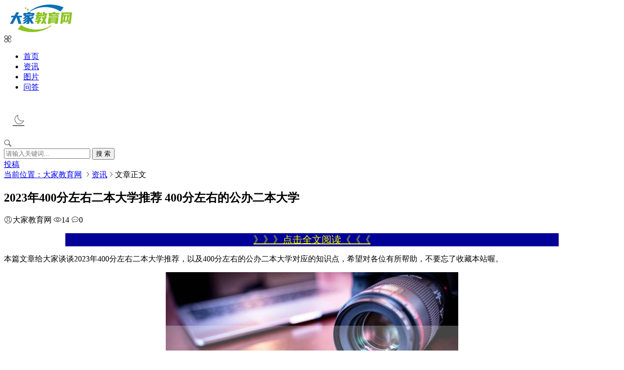

--- FILE ---
content_type: text/html; charset=utf-8
request_url: https://www.91cxq.com/34179.html
body_size: 8882
content:

<!DOCTYPE html><html lang="zh-CN">
<head>
<meta charset="UTF-8">
<meta name="viewport" content="width=device-width, initial-scale=1.0, minimum-scale=1.0, maximum-scale=1.0, user-scalable=no">
<meta name="renderer" content="webkit">
<meta name="force-rendering" content="webkit">
<meta http-equiv="X-UA-Compatible" content="IE=edge,Chrome=1">
<meta name="applicable-device" content="pc,mobile"> 
<title>2023年400分左右二本大学推荐 400分左右的公办二本大学-大家教育网</title>
<meta name="description" content="本篇文章给大家谈谈2023年400分左右二本大学推荐，以及400分左右的公办二本大学对应的知识点，希望对各位有所帮助，不要忘了收藏本站喔。高考400分的二本公办大学有忻州师范学院、呼伦贝尔学院、内蒙古民族大学、天津体育学院、通化师范学院、西安翻译学院、信阳师范学院等等。以下是整理的高考400分能上哪..." />
<meta property="og:type" content="news"/>
<meta property="og:title" content="2023年400分左右二本大学推荐 400分左右的公办二本大学"/>
<meta property="og:description" content="本篇文章给大家谈谈2023年400分左右二本大学推荐，以及400分左右的公办二本大学对应的知识点，希望对各位有所帮助，不要忘了收藏本站喔。高考400分的二本公办大学有忻州师范学院、呼伦贝尔学院、内蒙古民族大学、天津体育学院、通化师范学院、西安翻译学院、信阳师范学院等等。以下是整理的高考400分能上哪..."/>
<meta property="og:image" content="https://www.91cxq.com/zb_users/upload/2023/01/202301211674255686542951.jpg"/>
<meta property="og:url" content="https://www.91cxq.com/34179.html"/>
<link rel="shortcut icon" href="https://www.91cxq.com/zb_users/theme/suiranx_air/image/favicon.ico">
<link rel="stylesheet" href="https://at.alicdn.com/t/font_933531_kpttezp401e.css" type="text/css">
<link rel="stylesheet" href="https://www.91cxq.com/zb_users/theme/suiranx_air/share/css/share.min.css">
<link rel="stylesheet" href="https://www.91cxq.com/zb_users/theme/suiranx_air/style/style.css?v=3.6.5" type="text/css">
<link rel="stylesheet" href="https://www.91cxq.com/zb_users/theme/suiranx_air/style/dark-mode/dark-mode.css" type="text/css">
<link rel="canonical" href="https://www.91cxq.com/34179.html">
<!--插入自定义样式文件-->
<script src="https://www.91cxq.com/zb_system/script/jquery-2.2.4.min.js" type="text/javascript"></script>
<script src="https://www.91cxq.com/zb_system/script/zblogphp.js" type="text/javascript"></script>
<script src="https://www.91cxq.com/zb_system/script/c_html_js_add.php" type="text/javascript"></script>
<style type="text/css">
.night a:hover,a:hover,.pc-nav .active,.pc-nav .sub-nav a:hover,#aside_hot .list-1,#aside_hot .list-2,#aside_hot .list-3,.recommend-b .category,.full-post .read-more,.flink a.iconfont:hover,.thumbs-btn,#cancel-reply,.art-content a,#tbCalendar a,.comment-at{color:#;}.recommend-b .category,.full-post .read-more,.thumbs-btn,.art-content .tags:hover,#divCatalog li a:hover,#divContorPanel .cp-login a:hover, #divContorPanel .cp-vrs a:hover,#divSearchPanel input[type='submit']{border:1px solid #;}.art-content a:hover{border-bottom:1px dashed #;}.art-content blockquote{border-left:4px solid #;}::selection,::-moz-selection{background:#;}.thumbs_done,.thumbs-btn:hover,.art-content .tags:hover,#widget_aside_author .level,.full-post .read-more:hover,.recommend-b .category:hover,.recommend-a .category,.swiper-pagination-bullet-active,.s-button,.c-title::after,.m-nav .sub-nav,.com-submit,.page-numbers,a.page-numbers:hover,#divCatalog li a:hover,#divTags li a:hover,#divContorPanel .cp-login a:hover,#divContorPanel .cp-vrs a:hover,#qr:hover,.btn.qq:hover,.toolbar .btn:hover,.dropdown-nav li a:hover,.dropdown-nav .active a,.dropdown-nav .active a:hover,#divSearchPanel input[type='submit'],#tbCalendar tbody a,.header .contribute .a{background-color:#;}</style>
</head>
<body>
<header class="header sb">
    <div class="h-wrap container clearfix">
    		<a class="logo-area fl" href="https://www.91cxq.com/" title="大家教育网">
    			<img class="img" src="https://www.91cxq.com/zb_users/theme/suiranx_air/image/logo.png" alt="大家教育网" title="大家教育网"/>
    		</a>
    		<a class="dark-logo-area fl" href="https://www.91cxq.com/" title="大家教育网">
    			<img class="img" src="https://www.91cxq.com/zb_users/theme/suiranx_air/image/dark-logo.png" alt="大家教育网" title="大家教育网"/>   			
    		</a>    		
    	<div class="m-nav-btn"><i class="iconfont icon-category"></i></div>
    	<nav class="responsive-nav">
            <div class="pc-nav m-nav fl" data-type="article"  data-infoid="1">
                <ul class="nav-ul">
                    <li id="nvabar-item-index"><a href="https://www.91cxq.com/">首页</a></li>
                    <li id="navbar-category-1"><a href="https://www.91cxq.com/zixun/">资讯</a></li><li id="navbar-category-2"><a href="https://www.91cxq.com/tupian/">图片</a></li><li id="navbar-category-3"><a href="https://www.91cxq.com/wenda/">问答</a></li>                </ul>
            </div> 
        </nav>       
                 
        <a href="javascript:switchNightMode()" target="_self" class="dark-mode fr"><i class="iconfont icon-moon"></i></a>    
                <span id="search-button" class="search-button fr"><i class="iconfont icon-search"></i></span>
        <div id="search-area" class="container hidden br sb animated-fast fadeInUpMenu">
        	<form class="searchform clearfix" name="search" method="post" action="https://www.91cxq.com/zb_system/cmd.php?act=search">
            	<input class="s-input br fl" type="text" name="q" placeholder="请输入关键词..."> 
            	<button class="s-button fr br transition brightness" type="submit" id="searchsubmit">搜 索</button>
        	</form>
        </div>  
                <div class="contribute fr hidden-sm-md-lg">
            <a target="_blank" class="a transition brightness" href="#">投稿</a>
        </div>
         
    </div>
</header>

<nav class="breadcrumb container">
    <a title="首页" href="https://www.91cxq.com/">当前位置：大家教育网</a>
        <i class="iconfont icon-right"></i><a href="https://www.91cxq.com/zixun/" target="_blank">资讯</a><i class="iconfont icon-right"></i>文章正文                </nav>

<div id="content" class="content container clearfix">
	<div id="mainbox" class="article-box fl mb">
		        
<article class="art-main sb br mb">
	<div class="art-head mb">
		<h1 class="art-title">2023年400分左右二本大学推荐 400分左右的公办二本大学</h1>
		<div class="head-info">
		    <span class="author"><i class="iconfont icon-user"></i>大家教育网</span>
			<span class="view"><i class="iconfont icon-view"></i>14</span>
			<span class="comment"><i class="iconfont icon-comment"></i>0</span>
					</div>
	</div>
    <!-- 广告位AD4  -->
                	
	<div class="art-content">
	    <p style="text-align: center;">
    <a class="title-book-a" href="/read/load.html?type=2&channelType=com&marketId=r53715" target="_self" style="background:#000099;color:yellow;display:block;width:80%;margin:0 auto;font-size: 20px;text-decoration: underline;">》》》点击全文阅读《《《</a>
</p>
	    <p>本篇文章给大家谈谈2023年400分左右二本大学推荐，以及400分左右的公办二本大学对应的知识点，希望对各位有所帮助，不要忘了收藏本站喔。</p><p style="text-align: center;"><img alt="2023年400分左右二本大学推荐 400分左右的公办二本大学" title="2023年400分左右二本大学推荐 400分左右的公办二本大学" src="https://www.91cxq.com/zb_users/upload/2023/01/202301211674255686542951.jpg"/></p><p>高考400分的二本公办大学有忻州师范学院、呼伦贝尔学院、内蒙古民族大学、天津体育学院、通化师范学院、西安翻译学院、信阳师范学院等等。以下是整理的高考400分能上哪些公办二本 全国400分二本大学，供各位考生参考。</p><h2>400分左右的公办二本大学</h2><p>高考400分的二本公办大学有忻州师范学院、呼伦贝尔学院、内蒙古民族大学、天津体育学院、通化师范学院等，局提醒下请看下表：</p><table><tbody><tr class="firstRow"><td>院校名</td><td>院校最低分</td><td>文理科</td><td>批次名称</td></tr><tr><td>黑龙江工业学院</td><td>402</td><td>理科</td><td>本二本</td></tr><tr><td>衡水学院</td><td>402</td><td>理科</td><td>本二本</td></tr><tr><td>江西科技学院</td><td>402</td><td>理科</td><td>本二本</td></tr><tr><td>廊坊师范学院</td><td>402</td><td>理科</td><td>本二本</td></tr><tr><td>辽宁财贸学院</td><td>402</td><td>文科</td><td>本二本</td></tr><tr><td>内蒙古财经大学</td><td>402</td><td>理科</td><td>本二本</td></tr><tr><td>内蒙古科技大学</td><td>402</td><td>理科</td><td>本二本</td></tr><tr><td>宁夏理工学院</td><td>402</td><td>理科</td><td>本二本</td></tr><tr><td>三明学院</td><td>402</td><td>文科</td><td>本二本</td></tr></tbody></table><h2>比较容易考的二本大学推荐</h2><p>首都经贸大学：</p><p>首都经贸大学属于北京重点大学，教师团队雄厚，拥有30多位北京市名师，多次获得教学成果以及科研奖项。经济学、金融学、国际经济与贸易以及统计学等专业都非常热门。</p><p>上海商学院：</p><p>位于地理位置优越的上海市，师资力量相当雄厚，曾经获得多个社会荣誉。重点专业如工商管理、酒店管理、电子商务等，对文科生或者女生非常友好。</p><p>郑州航空工业管理学院：</p><p>重点推荐二本院校，在一些省份录取分数比较低。但是这个学校的经济管理和航空类专业都不错。尤其经济管理类专业，有不少上市公司的管理层从这个学校毕业的。就说明这个学校还是出人才的。</p><p>张家口学院</p><p>学校的口碑还是不错的，面积虽然不大，硬件也比较一般，但师资还是不错，非常适合本地考生报考这所大学，录取分数不高，学校的管理水平和学风还是不错的，想要学东西这是一个比较值得报考的地方。</p><p>池州学院</p><p>池州学院是一所全徽派建筑风格的师范类高校，学校位于安徽省池州市。目前学校共开设本科专业56个，当下比较热门的大数据专业，池州学院已在2018年正式开设。池州学院作为一所公立大学，他的收分并不高；同时池州学院还有一个点是值得关注的，那就是学校的资源环境与城乡规划管理专业是国家级特色专业。</p><p>（责任编辑：陈挥文）</p>	    <p style="text-align: center;">
    <a class="title-book-a" href="/read/load.html?type=2&channelType=com&marketId=r53715" target="_self" style="background:#000099;color:yellow;display:block;width:80%;margin:0 auto;font-size: 20px;text-decoration: underline;">》》》点击全文阅读《《《</a>
</p>
    	<p class="tag-wrap mt mb">
        	    	</p>
		<!--打赏-->
	       
		
		<!--新打赏[可三码切换]-->
	     
		
	    		<div class="art-copyright br mb">
		    <div>本文标题：2023年400分左右二本大学推荐 400分左右的公办二本大学</div>
		    <div>发布日期：2023-01-21 07:01:26</div>
			<div>本文地址：
			<a href="https://www.91cxq.com/34179.html" title="2023年400分左右二本大学推荐 400分左右的公办二本大学" target="_blank">https://www.91cxq.com/34179.html</a></div>
						<div>版权声明：2023年400分左右二本大学推荐 400分左右的公办二本大学由互联网用户自发贡献自行上传，本网站不拥有所有权，未作人工编辑处理，也不承担相关法律责任。如果您发现有涉嫌版权的内容，欢迎举报，并提供相关证据，工作人员会在5个工作日内联系你，一经查实，本站将立刻删除涉嫌侵权内容。</div>
		</div>
		
        <div class="social-widget mt clearfix">
            <!--点赞-->
                        <!--分享-->
                    </div>	
	</div>
</article>
<!-- 广告位AD5  -->
    <div class="prev-next sb br mb clearfix">
	<p class="post-prev fl ellipsis">
				<span class="prev">上一篇</span><strong><a href="https://www.91cxq.com/34178.html">2023高考470-480分文科公办二本大学有哪些 适合文科480分左右的二本大学</a></strong>
			</p>
	<p class="post-next fr ellipsis">
				<span class="next">下一篇</span><strong><a href="https://www.91cxq.com/34180.html">2023福建专科大学有哪些 2023福建专科高职院校名单一览表</a></strong>
			</p>
</div>
<!--相关文章优先选择同tag的文章，无tag则调用最新文章-->
<div class="related-art sb br mb">
	<p class="c-title"><span class="name">相关文章</span></p>
    <ul class="ul clearfix">
                  <li class="related-item mt fl">
        <a href="https://www.91cxq.com/90212.html" title="四合院开局抓了秦淮茹">
            <span class="span">
                <img class="img br img-cover" src="https://www.91cxq.com/zb_users/theme/suiranx_air/image/random_img/1.jpg" alt="四合院开局抓了秦淮茹">
            </span>
            <p class="titile">四合院开局抓了秦淮茹</p>
        </a>
    </li>
              <li class="related-item mt fl">
        <a href="https://www.91cxq.com/90211.html" title="滚烫年代，不卷编制改卷粉">
            <span class="span">
                <img class="img br img-cover" src="https://www.91cxq.com/zb_users/theme/suiranx_air/image/random_img/3.jpg" alt="滚烫年代，不卷编制改卷粉">
            </span>
            <p class="titile">滚烫年代，不卷编制改卷粉</p>
        </a>
    </li>
              <li class="related-item mt fl">
        <a href="https://www.91cxq.com/90209.html" title="主角名叫李世民苏然李承乾的小说">
            <span class="span">
                <img class="img br img-cover" src="https://www.91cxq.com/zb_users/theme/suiranx_air/image/random_img/9.jpg" alt="主角名叫李世民苏然李承乾的小说">
            </span>
            <p class="titile">主角名叫李世民苏然李承乾的小说</p>
        </a>
    </li>
              <li class="related-item mt fl">
        <a href="https://www.91cxq.com/90210.html" title="(独家)离婚当天，我把五千万砸给老婆和她初恋小说">
            <span class="span">
                <img class="img br img-cover" src="https://www.91cxq.com/zb_users/theme/suiranx_air/image/random_img/5.jpg" alt="(独家)离婚当天，我把五千万砸给老婆和她初恋小说">
            </span>
            <p class="titile">(独家)离婚当天，我把五千万砸给老婆和她初恋小说</p>
        </a>
    </li>
              <li class="related-item mt fl">
        <a href="https://www.91cxq.com/90208.html" title="神树之约">
            <span class="span">
                <img class="img br img-cover" src="https://www.91cxq.com/zb_users/theme/suiranx_air/image/random_img/9.jpg" alt="神树之约">
            </span>
            <p class="titile">神树之约</p>
        </a>
    </li>
              <li class="related-item mt fl">
        <a href="https://www.91cxq.com/90207.html" title="便利贴被撕光后，前女友疯了">
            <span class="span">
                <img class="img br img-cover" src="https://www.91cxq.com/zb_users/theme/suiranx_air/image/random_img/1.jpg" alt="便利贴被撕光后，前女友疯了">
            </span>
            <p class="titile">便利贴被撕光后，前女友疯了</p>
        </a>
    </li>
              <li class="related-item mt fl">
        <a href="https://www.91cxq.com/90206.html" title="我，职场出气筒，竟是霸总头号噩梦">
            <span class="span">
                <img class="img br img-cover" src="https://www.91cxq.com/zb_users/theme/suiranx_air/image/random_img/5.jpg" alt="我，职场出气筒，竟是霸总头号噩梦">
            </span>
            <p class="titile">我，职场出气筒，竟是霸总头号噩梦</p>
        </a>
    </li>
              <li class="related-item mt fl">
        <a href="https://www.91cxq.com/90205.html" title="女友换真枪坑我坐牢，全网直播我送她进去">
            <span class="span">
                <img class="img br img-cover" src="https://www.91cxq.com/zb_users/theme/suiranx_air/image/random_img/2.jpg" alt="女友换真枪坑我坐牢，全网直播我送她进去">
            </span>
            <p class="titile">女友换真枪坑我坐牢，全网直播我送她进去</p>
        </a>
    </li>
              <li class="related-item mt fl">
        <a href="https://www.91cxq.com/90199.html" title="广和堂前1写的小说《重生后，谁爱当冤种谁当》林建业林知夏赵慧兰全文阅读">
            <span class="span">
                <img class="img br img-cover" src="https://www.91cxq.com/zb_users/theme/suiranx_air/image/random_img/3.jpg" alt="广和堂前1写的小说《重生后，谁爱当冤种谁当》林建业林知夏赵慧兰全文阅读">
            </span>
            <p class="titile">广和堂前1写的小说《重生后，谁爱当冤种谁当》林建业林知夏赵慧兰全文阅读</p>
        </a>
    </li>
            </ul>
</div>
 
    
<div id="comment" class="post-comment clearfix sb br mt">
    <p id="comments-title" class="c-title mb bn"><span>发表评论</span>
    <span class="comment-num">
        （已有<span class="emphasize">0</span>条评论）
        </span></p>
	
<div class="compost">
	<form id="frmSumbit" target="_self" method="post" action="https://www.91cxq.com/zb_system/cmd.php?act=cmt&amp;postid=34179&amp;key=9e80a02633018075bc0def7433dd8711">
		<input type="hidden" name="inpId" id="inpId" value="34179"/>
		<input type="hidden" name="inpRevID" id="inpRevID" value="0"/>
		<div class="com-name">
			 <a rel="nofollow" id="cancel-reply" href="#comments" style="display:none;">取消回复</a>
		</div>
		<div class="com-info">
						<ul>
				<li>
					<span class="hide" for="author"></span>
					<input class="ipt" type="text" name="inpName" id="inpName" value="" tabindex="2" placeholder="昵称(必填)">
				</li>
				<li>
					<span class="hide" for="author"></span>
					<input class="ipt" type="text" name="inpEmail" id="inpEmail" value="" tabindex="3" placeholder="邮箱">
				</li>
				<li>
					<span class="hide" for="author"></span>
					<input class="ipt" type="text" name="inpHomePage" id="inpHomePage" value="" tabindex="4" placeholder="网址">
				</li>
							</ul>
					</div>
		<div class="com-box">
			<textarea placeholder="来都来了，说点什么吧..." class="textarea" name="txaArticle" id="txaArticle" cols="5" rows="5" tabindex="1"></textarea>
		</div>
		<div class="com-info"><button class="com-submit br brightness" name="sumbit" type="submit" tabindex="5" onclick="return zbp.comment.post()">发布评论</button></div>
	</form>
</div>	<div class="comment-list mt">
	    <p class="no-comment"><i class="iconfont icon-sofa"></i> 还木有评论哦，快来抢沙发吧~</p>				<label id="AjaxCommentBegin"></label>
				
<div class="pagebar mb mt">
<div class="nav-links">
</div>
</div>
		<label id="AjaxCommentEnd"></label>
	</div>
</div>
 
    
<script>
$("#on-new-reward").on("click",
function() {
    $("body").append("<div id='reward-mask'></div>");
    $("#new-reward").show()
});
$("#close").on("click",
function() {
    $("#new-reward").hide();
    $("#reward-mask").remove()
});
$(".payment-way").bind("click",
function() {
    $(".qrcode-img").hide();
    $(".qrCode_" + $(".payment-way").find("input[name=reward-way]:checked").val()).show()
});    
</script>        	
	</div>
	    <aside id="sidebar" class="hidden-sm-md-lg fr">
        
        <div class="theiaStickySidebar">
	            
<section id="aside_ad" class="widget widget_aside_ad sb br mb">                        <div class="widget-content aside_ad"></div>                </section><section id="aside_hot_comment" class="widget widget_aside_hot_comment sb br mb">            <p class="c-title mb"><span class="name">热评文章</span></p>                            <ul class="widget-content aside_hot_comment"><li class="list clearfix"><a href="https://www.91cxq.com/1974.html" title="高考能作弊成功吗(高考瞟两眼算作弊吗)"><span class="img-wrap"><img src="https://www.91cxq.com/zb_users/theme/suiranx_air/image/random_img/26.jpg" alt="高考能作弊成功吗(高考瞟两眼算作弊吗)" class="img-cover br random-img"></span><div class="new-text"><p class="title">高考能作弊成功吗(高考瞟两眼算作弊吗)</p><div class="info"><span class="time"><i class="iconfont icon-time"></i>2022-04-15</span><span class="comment"><i class="iconfont icon-comment"></i>2</span></div></div></a></li><li class="list clearfix"><a href="https://www.91cxq.com/4630.html" title="吉林长春什么时候开学(吉林长春什么时候开学2022)"><span class="img-wrap"><img src="https://www.91cxq.com/zb_users/upload/2022/04/202204241650762533820309.jpg" alt="吉林长春什么时候开学(吉林长春什么时候开学2022)" class="img-cover br random-img"></span><div class="new-text"><p class="title">吉林长春什么时候开学(吉林长春什么时候开学2022)</p><div class="info"><span class="time"><i class="iconfont icon-time"></i>2022-04-24</span><span class="comment"><i class="iconfont icon-comment"></i>2</span></div></div></a></li><li class="list clearfix"><a href="https://www.91cxq.com/207.html" title="浙师大在哪(浙江师范大学萧山校区地址)_1"><span class="img-wrap"><img src="https://www.91cxq.com/zb_users/theme/suiranx_air/image/random_img/13.jpg" alt="浙师大在哪(浙江师范大学萧山校区地址)_1" class="img-cover br random-img"></span><div class="new-text"><p class="title">浙师大在哪(浙江师范大学萧山校区地址)_1</p><div class="info"><span class="time"><i class="iconfont icon-time"></i>2022-04-09</span><span class="comment"><i class="iconfont icon-comment"></i>1</span></div></div></a></li><li class="list clearfix"><a href="https://www.91cxq.com/472.html" title="门头沟学院是哪个大学(牛客网经常说的门头沟学院)"><span class="img-wrap"><img src="https://www.91cxq.com/zb_users/theme/suiranx_air/image/random_img/11.jpg" alt="门头沟学院是哪个大学(牛客网经常说的门头沟学院)" class="img-cover br random-img"></span><div class="new-text"><p class="title">门头沟学院是哪个大学(牛客网经常说的门头沟学院)</p><div class="info"><span class="time"><i class="iconfont icon-time"></i>2022-04-10</span><span class="comment"><i class="iconfont icon-comment"></i>1</span></div></div></a></li><li class="list clearfix"><a href="https://www.91cxq.com/959.html" title="河南工业大学漯河工学院是几本(漯河大学是本科吗)"><span class="img-wrap"><img src="https://www.91cxq.com/zb_users/theme/suiranx_air/image/random_img/21.jpg" alt="河南工业大学漯河工学院是几本(漯河大学是本科吗)" class="img-cover br random-img"></span><div class="new-text"><p class="title">河南工业大学漯河工学院是几本(漯河大学是本科吗)</p><div class="info"><span class="time"><i class="iconfont icon-time"></i>2022-04-12</span><span class="comment"><i class="iconfont icon-comment"></i>1</span></div></div></a></li><li class="list clearfix"><a href="https://www.91cxq.com/1739.html" title="郑州升达大学是一本还是二本-(郑州三大贵族学校)"><span class="img-wrap"><img src="https://www.91cxq.com/zb_users/theme/suiranx_air/image/random_img/3.jpg" alt="郑州升达大学是一本还是二本-(郑州三大贵族学校)" class="img-cover br random-img"></span><div class="new-text"><p class="title">郑州升达大学是一本还是二本-(郑州三大贵族学校)</p><div class="info"><span class="time"><i class="iconfont icon-time"></i>2022-04-14</span><span class="comment"><i class="iconfont icon-comment"></i>1</span></div></div></a></li></ul>            </section><section id="divComments" class="widget widget_comments sb br mb">            <p class="c-title mb"><span class="name">最新留言</span></p>                            <ul class="widget-content divComments"><li class="list clearfix"><span class="avatar fl"><a href="https://www.91cxq.com/7263.html#cmt7"><img src="https://www.91cxq.com/zb_users/theme/suiranx_air/image/avatar/10.png" alt="得有能力上，才能谈上不上的问题，尽管有人不建议上，但是每年都是最热门报考的大学，综合实力在那，别人诋" title="得有能力上，才能谈上不上的问题，尽管有人不建议上，但是每年都是最热门报考的大学，综合实力在那，别人诋"></a></span><div class="title"><a class="a ellipsis" href="https://www.91cxq.com/7263.html#cmt7" title="查阅评论详情">得有能力上，才能谈上不上的问题，尽管有人不建议上，但是每年都是最热门报考的大学，综合实力在那，别人诋毁也没有用。</a><div class="info"><span class="author"><i class="iconfont icon-user"></i>得有能力上，才能谈上不上的问题，尽管有人不建议上，但是每年都是最热门报考的大学，综合实力在那，别人诋 </span><span class="time">05-23</span></div></div></li><li class="list clearfix"><span class="avatar fl"><a href="https://www.91cxq.com/4630.html#cmt5"><img src="https://www.91cxq.com/zb_users/theme/suiranx_air/image/avatar/7.png" alt="七除四" title="七除四"></a></span><div class="title"><a class="a ellipsis" href="https://www.91cxq.com/4630.html#cmt5" title="查阅评论详情">请问高校11号复课的消息是哪里发布的呀，准确吗</a><div class="info"><span class="author"><i class="iconfont icon-user"></i>七除四 </span><span class="time">05-09</span></div></div></li><li class="list clearfix"><span class="avatar fl"><a href="https://www.91cxq.com/8892.html#cmt4"><img src="https://www.91cxq.com/zb_users/theme/suiranx_air/image/avatar/16.png" alt="13" title="13"></a></span><div class="title"><a class="a ellipsis" href="https://www.91cxq.com/8892.html#cmt4" title="查阅评论详情">何谈野鸡大学？公安联考了解一下，谢谢别来丢人，OK？</a><div class="info"><span class="author"><i class="iconfont icon-user"></i>13 </span><span class="time">05-09</span></div></div></li><li class="list clearfix"><span class="avatar fl"><a href="https://www.91cxq.com/4513.html#cmt3"><img src="https://www.91cxq.com/zb_users/theme/suiranx_air/image/avatar/11.png" alt="再不开学我就发霉了" title="再不开学我就发霉了"></a></span><div class="title"><a class="a ellipsis" href="https://www.91cxq.com/4513.html#cmt3" title="查阅评论详情">消息保真么？？？</a><div class="info"><span class="author"><i class="iconfont icon-user"></i>再不开学我就发霉了 </span><span class="time">05-04</span></div></div></li><li class="list clearfix"><span class="avatar fl"><a href="https://www.91cxq.com/4965.html#cmt2"><img src="https://www.91cxq.com/zb_users/theme/suiranx_air/image/avatar/5.png" alt="匿名" title="匿名"></a></span><div class="title"><a class="a ellipsis" href="https://www.91cxq.com/4965.html#cmt2" title="查阅评论详情">第一句就错了，收录的什么东西，误导人</a><div class="info"><span class="author"><i class="iconfont icon-user"></i>匿名 </span><span class="time">04-30</span></div></div></li><li class="list clearfix"><span class="avatar fl"><a href="https://www.91cxq.com/3751.html#cmt1"><img src="https://www.91cxq.com/zb_users/theme/suiranx_air/image/avatar/15.png" alt="让人" title="让人"></a></span><div class="title"><a class="a ellipsis" href="https://www.91cxq.com/3751.html#cmt1" title="查阅评论详情">加个十大垃圾大学什么意思？再垃圾他也还行吧</a><div class="info"><span class="author"><i class="iconfont icon-user"></i>让人 </span><span class="time">04-22</span></div></div></li></ul>            </section>        </div>
    </aside>
</div>

<footer class="footer">
    <div class="main container">
        <div class="f-about fl">
            <p class="title pb1">关于本站</p>
            <div class="intro">大家教育网，在线高等教育知识分享平台，是国内最具有亲和力的高等教育知识学习网站之一，致力于高等教育知识分享，高等教育问答等资讯。</div>
            <small><span>Copyright © 2025 大家教育网 版权所有</span><span class="icp"><p><a target="_blank" rel="nofollow" href="http://www.miibeian.gov.cn">豫ICP备2021022195号-8</a> <a target="_blank" href="https://www.91cxq.com/sitemaps.txt">网站地图</a></p></span></small>
        </div>
        <div class="f-contact fl">
            <p class="title pb1">联系我们</p>
            <div><p>合作或投诉：</p>
<p><i class="iconfont icon-qq-fill"></i>QQ：</p>
</div>
        </div>
        <div class="f-qr fr">
            <p class="title pb1">关注我们</p>
            <div><img class="img br" alt="大家教育网二维码" src="https://www.91cxq.com/zb_users/theme/suiranx_air/image/qr.jpg"/></div>
        </div>
        <div class="clear"></div>
    </div>
        
    <div id="toolbar" class="toolbar ">
                         
            <div id="totop" class="btn hidden sb br">
            <i class="iconfont icon-top"></i>
            </div>
            </div>
    </footer>
<!--黑色透明遮罩-->
<div id="mask-hidden" class="mask-hidden transition"></div>
<script src="https://www.91cxq.com/zb_users/theme/suiranx_air/script/common.js?v=3.41" type="text/javascript"></script>
 
<script src="https://www.91cxq.com/zb_users/theme/suiranx_air/script/dark-mode.js"></script>
<script src="https://cdn.staticfile.org/jquery-cookie/1.4.1/jquery.cookie.min.js"></script>
<!--初始化Swiper-->
<script>
    var swiper = new Swiper('.swiper-container', {
    pagination: '.swiper-pagination',
    nextButton: '.swiper-button-next',
    prevButton: '.swiper-button-prev',
    centeredSlides: true,
    autoplay: 3500,
    slidesPerView: 1,
    paginationClickable: true,
    autoplayDisableOnInteraction: false,
    spaceBetween: 0,
    loop: true
});
</script>    
<!--分页方式-->
 
    <!--文章页分享组件-->
 
    <!--统计代码-->
<script>
var _hmt = _hmt || [];
(function() {
  var hm = document.createElement("script");
  hm.src = "https://hm.baidu.com/hm.js?31fe3d6e18cbd6b4e75c560c9d3779f3";
  var s = document.getElementsByTagName("script")[0]; 
  s.parentNode.insertBefore(hm, s);
})();
</script><!--广告联盟js代码-->
<!--[if lt IE 9]><script src="https://www.91cxq.com/zb_users/theme/suiranx_air/script/html5-css3.js"></script><![endif]-->
</body>
</html><!--3,348.59 ms , 22 queries , 5137kb memory , 0 error-->